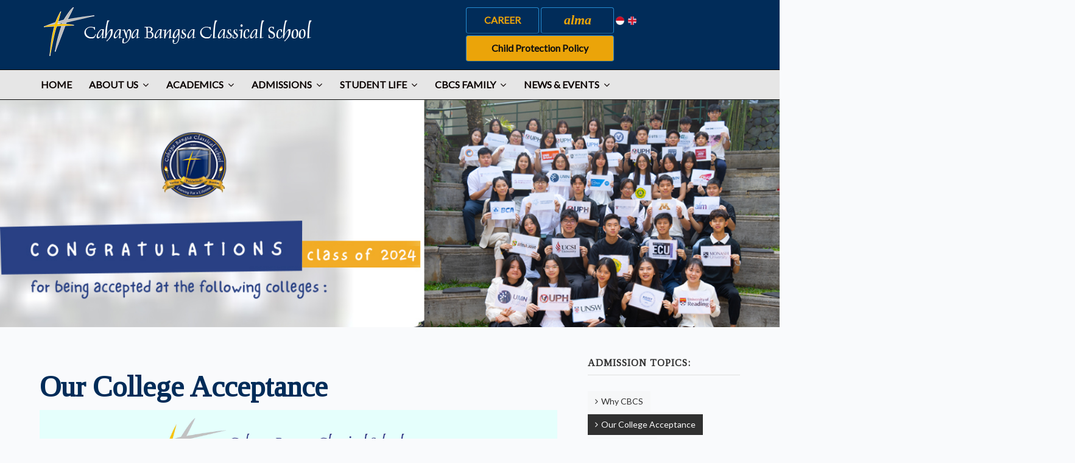

--- FILE ---
content_type: text/html; charset=utf-8
request_url: https://cahayabangsa.org/index.php/our-college-acceptance
body_size: 7299
content:

<!DOCTYPE html>
<html xmlns="http://www.w3.org/1999/xhtml" xml:lang="en-gb" lang="en-gb" dir="ltr">

<head>

	<!-- Custom code -->
		<!-- // Custom code -->

	<!-- META FOR IOS & HANDHELD -->
	<meta name="viewport" content="width=device-width, initial-scale=1.0, maximum-scale=1.0, user-scalable=no"/>
	<style type="text/stylesheet">
		@-webkit-viewport   { width: device-width; }
		@-moz-viewport      { width: device-width; }
		@-ms-viewport       { width: device-width; }
		@-o-viewport        { width: device-width; }
		@viewport           { width: device-width; }
	</style>

	<script type="text/javascript">
		//<![CDATA[
		if (navigator.userAgent.match(/IEMobile\/10\.0/)) {
			var msViewportStyle = document.createElement("style");
			msViewportStyle.appendChild(
				document.createTextNode("@-ms-viewport{width:auto!important}")
			);
			document.getElementsByTagName("head")[0].appendChild(msViewportStyle);
		}
		//]]>
	</script>

	<meta name="HandheldFriendly" content="true"/>
	<meta name="apple-mobile-web-app-capable" content="YES"/>
	<!-- //META FOR IOS & HANDHELD -->

	<meta name="viewport" content="width=device-width, initial-scale=1.0" />

	<base href="https://cahayabangsa.org/index.php/our-college-acceptance" />
	<meta http-equiv="content-type" content="text/html; charset=utf-8" />
	<meta name="keywords" content="School, Classical Education, bandung school, sekolah bandung" />
	<meta name="description" content="Cahaya Bangsa Classical School is a school based in Bandung city." />
	<meta name="generator" content="Joomla! - Open Source Content Management" />
	<title>Our College Acceptance - Cahayabangsa.org</title>
	<link href="/templates/ja_simpli/favicon.ico" rel="shortcut icon" type="image/vnd.microsoft.icon" />
	<link href="/plugins/content/pdf_embed/assets/css/style.css" rel="stylesheet" type="text/css" />
	<link href="/templates/system/css/system.css" rel="stylesheet" type="text/css" />
	<link href="/templates/ja_simpli/css/template.css" rel="stylesheet" type="text/css" />
	<script src="/media/jui/js/jquery.min.js?86c8f61f74c7d77c0c0a91ec09b1477b" type="text/javascript"></script>
	<script src="/media/jui/js/jquery-noconflict.js?86c8f61f74c7d77c0c0a91ec09b1477b" type="text/javascript"></script>
	<script src="/media/jui/js/jquery-migrate.min.js?86c8f61f74c7d77c0c0a91ec09b1477b" type="text/javascript"></script>
	<script src="/media/system/js/caption.js?86c8f61f74c7d77c0c0a91ec09b1477b" type="text/javascript"></script>
	<script src="/media/jui/js/bootstrap.min.js?86c8f61f74c7d77c0c0a91ec09b1477b" type="text/javascript"></script>
	<script src="/templates/ja_simpli/js/template.js" type="text/javascript"></script>
	<script type="text/javascript">
jQuery(window).on('load',  function() {
				new JCaption('img.caption');
			});
	</script>


	<!--[if lt IE 9]>
		<script src="/media/jui/js/html5.js"></script>
	<![endif]-->

	
	<!-- Custom color style -->
	<link href="https://fonts.googleapis.com/css?family=Montserrat" rel="stylesheet" type="text/css" >
<link href="https://fonts.googleapis.com/css?family=PT Serif" rel="stylesheet" type="text/css" >
<link href="https://fonts.googleapis.com/css?family=Lato" rel="stylesheet" type="text/css" >
<link href="https://fonts.googleapis.com/css?family=PT Sans" rel="stylesheet" type="text/css" >
<link href="https://fonts.googleapis.com/css?family=Tinos" rel="stylesheet" type="text/css" >
<link id="custom-style-css" href="/media/ja_simpli/css/custom-styles/10.css" rel="stylesheet" type="text/css" >
	<!-- Custom code -->
		<!-- // Custom code -->
	<script>
		var isJ4 = false;
	</script>
<link rel="stylesheet" type="text/css" href="/media/n2/ss3/smartslider.min.css?1568253339" media="all" />
<style type="text/css">.n2-ss-spinner-simple-white-container {
    position: absolute;
    top: 50%;
    left: 50%;
    margin: -20px;
    background: #fff;
    width: 20px;
    height: 20px;
    padding: 10px;
    border-radius: 50%;
    z-index: 1000;
}

.n2-ss-spinner-simple-white {
  outline: 1px solid RGBA(0,0,0,0);
  width:100%;
  height: 100%;
}

.n2-ss-spinner-simple-white:before {
    position: absolute;
    top: 50%;
    left: 50%;
    width: 20px;
    height: 20px;
    margin-top: -11px;
    margin-left: -11px;
}

.n2-ss-spinner-simple-white:not(:required):before {
    content: '';
    border-radius: 50%;
    border-top: 2px solid #333;
    border-right: 2px solid transparent;
    animation: n2SimpleWhite .6s linear infinite;
}
@keyframes n2SimpleWhite {
    to {transform: rotate(360deg);}
}</style><script type="text/javascript">(function(){var N=this;N.N2_=N.N2_||{r:[],d:[]},N.N2R=N.N2R||function(){N.N2_.r.push(arguments)},N.N2D=N.N2D||function(){N.N2_.d.push(arguments)}}).call(window);if(!window.n2jQuery){window.n2jQuery={ready:function(cb){console.error('n2jQuery will be deprecated!');N2R(['$'],cb)}}}window.nextend={localization:{},ready:function(cb){console.error('nextend.ready will be deprecated!');N2R('documentReady',function($){cb.call(window,$)})}};</script><script type="text/javascript" src="/media/n2/n/dist/n2-j.min.js?1568253339"></script>
<script type="text/javascript" src="/media/n2/n/dist/nextend-gsap.min.js?1568253339"></script>
<script type="text/javascript" src="/media/n2/n/dist/nextend-frontend.min.js?1568253339"></script>
<script type="text/javascript" src="/media/n2/ss3/dist/smartslider-frontend.min.js?1568253339"></script>
<script type="text/javascript" src="/media/n2/ss3/plugins/type/simple/simple/dist/smartslider-simple-type-frontend.min.js?1568253339"></script>
<script type="text/javascript">N2R('documentReady',function($){N2R(["nextend-frontend","smartslider-frontend","nextend-gsap","smartslider-simple-type-frontend"],function(){new N2Classes.SmartSliderSimple('#n2-ss-8',{"admin":false,"translate3d":1,"callbacks":"","background.video.mobile":1,"align":"normal","isDelayed":0,"load":{"fade":1,"scroll":0},"playWhenVisible":1,"playWhenVisibleAt":0.5,"responsive":{"desktop":1,"tablet":1,"mobile":1,"onResizeEnabled":true,"type":"auto","downscale":1,"upscale":1,"minimumHeight":0,"maximumHeight":3000,"maximumSlideWidth":3000,"maximumSlideWidthLandscape":3000,"maximumSlideWidthTablet":3000,"maximumSlideWidthTabletLandscape":3000,"maximumSlideWidthMobile":3000,"maximumSlideWidthMobileLandscape":3000,"maximumSlideWidthConstrainHeight":0,"forceFull":0,"forceFullOverflowX":"body","forceFullHorizontalSelector":"","constrainRatio":1,"sliderHeightBasedOn":"real","decreaseSliderHeight":0,"focusUser":1,"deviceModes":{"desktopPortrait":1,"desktopLandscape":0,"tabletPortrait":1,"tabletLandscape":0,"mobilePortrait":1,"mobileLandscape":0},"normalizedDeviceModes":{"unknownUnknown":["unknown","Unknown"],"desktopPortrait":["desktop","Portrait"],"desktopLandscape":["desktop","Portrait"],"tabletPortrait":["tablet","Portrait"],"tabletLandscape":["tablet","Portrait"],"mobilePortrait":["mobile","Portrait"],"mobileLandscape":["mobile","Portrait"]},"verticalRatioModifiers":{"unknownUnknown":1,"desktopPortrait":1,"desktopLandscape":1,"tabletPortrait":1,"tabletLandscape":1,"mobilePortrait":1,"mobileLandscape":1},"minimumFontSizes":{"desktopPortrait":4,"desktopLandscape":4,"tabletPortrait":4,"tabletLandscape":4,"mobilePortrait":4,"mobileLandscape":4},"ratioToDevice":{"Portrait":{"tablet":0.6999999999999999555910790149937383830547332763671875,"mobile":0.699166666666666714036182384006679058074951171875},"Landscape":{"tablet":0,"mobile":0}},"sliderWidthToDevice":{"desktopPortrait":1200,"desktopLandscape":1200,"tabletPortrait":840,"tabletLandscape":0,"mobilePortrait":839,"mobileLandscape":0},"basedOn":"device","orientationMode":"width_and_height","overflowHiddenPage":0,"desktopPortraitScreenWidth":1200,"tabletPortraitScreenWidth":800,"mobilePortraitScreenWidth":440,"tabletLandscapeScreenWidth":800,"mobileLandscapeScreenWidth":440,"focus":{"offsetTop":"","offsetBottom":""}},"controls":{"mousewheel":0,"touch":"horizontal","keyboard":1,"blockCarouselInteraction":1},"lazyLoad":0,"lazyLoadNeighbor":0,"blockrightclick":0,"maintainSession":0,"autoplay":{"enabled":0,"start":1,"duration":8000,"autoplayToSlide":-1,"autoplayToSlideIndex":-1,"allowReStart":0,"pause":{"click":1,"mouse":"0","mediaStarted":1},"resume":{"click":0,"mouse":0,"mediaEnded":1,"slidechanged":0}},"perspective":1500,"layerMode":{"playOnce":0,"playFirstLayer":1,"mode":"skippable","inAnimation":"mainInEnd"},"initCallbacks":[],"allowBGImageAttachmentFixed":true,"bgAnimationsColor":"RGBA(51,51,51,1)","bgAnimations":0,"mainanimation":{"type":"horizontal","duration":800,"delay":0,"ease":"easeOutQuad","parallax":0,"shiftedBackgroundAnimation":0},"carousel":1,"dynamicHeight":0})})});</script></head>

<body class="page-article ">

	<!-- Custom code -->
		<!-- // Custom code -->

<div class="main">

		<!-- HEADER -->
	<header id="header" class="header" role="banner">
		<div class="container">
		<div class="row">
	    	<!-- Logo - header left -->
	    	
	    	<div class="span7">
	    		<a href="/">
	    		<img style="padding-bottom:10px" class="img img-responsive" src="/images/logo.png"> </img>
	    		</a>
                        <!-- <a class="navbar-brand logo logo-text" href="/">
				<strong></strong>
				<small class="slogan"></small>
			</a> -->
                        </div>
			<!-- // Logo -->

					
	    	<!-- ADS-->
	    	<div class="banner span5  ">
				

<div class="custom"  >
	<p style="margin-bottom: 3px; text-align: left;"><span style="color: #eba409;"><strong><a class="btn btn-primary" style="width: 70px; height: 25px; color: #eba409; border-radius: 4px;" href="/index.php/career">CAREER</a> <a class="btn btn-primary" style="width: 70px; height: 25px; color: #eba409; border-radius: 4px;" href="https://cbcs.getalma.com/" target="_blank" rel="noopener"><span style="font-size: 22px; font-family: Georgia, serif;"><em><strong>alma</strong></em></span></a></strong></span> <a href="https://www.lang.cahayabangsa.org/"><img src="/images/banners/indolanguage.png" alt="indolanguage" width="14" height="14" /></a>&nbsp;&nbsp;<a href="https://www.cahayabangsa.org"><img src="/images/banners/uklanguage.png" alt="uklanguage" width="14" height="14" /></a></p>
<p style="margin-bottom: 0px; text-align: left;"><span style="color: #eba409;"><strong><a class="btn btn-primary" style="width: 193px; height: 25px; color: #fffff; background-color: #eba409; border-radius: 4px;" href="/index.php/cbcs-family-menu/cbcs-child-protection-policy">Child Protection Policy</a></strong></span></p></div>

			</div>
			<!-- // ADS-->
					</jdoc:include>

		</div>	</header>
	<!-- // HEADER -->
			<!-- MAIN NAVIGATION -->
	<nav id="mainnav" class="navbar navbar-static-top stick-on-top" role="navigation">
		<div class="navbar-inner">
		<div class="container">
			<div class="row">
				<div class="span12">
			      	<button type="button" class="btn btn-navbar" data-toggle="collapse" data-target=".nav-collapse">
						<i class="fa fa-bars"></i>
			        	<span>Menu</span>
			      	</button>

					<!-- The Nav -->
					<div class="nav-collapse collapse">
						<ul class="nav menu mod-list">
<li class="item-101 default"><a href="/index.php" >Home</a></li><li class="item-254 divider deeper parent"><span class="separator ">About Us</span>
<ul class="nav-child unstyled small"><li class="item-106"><a href="/index.php/aboutusmenu/about-cbcs" >About CBCS</a></li><li class="item-203"><a href="/index.php/our-vission-mission" >Vision &amp; Mission</a></li><li class="item-205"><a href="/index.php/school-value" >Values</a></li><li class="item-204"><a href="/index.php/our-history" >Our History</a></li><li class="item-125"><a href="/index.php/what-is-classical-education" >Classical Education</a></li><li class="item-222"><a href="/index.php/aboutusmenu/what-we-believes" >What we believe</a></li><li class="item-134"><a href="/index.php/facilities" >Facilities</a></li><li class="item-221"><a href="/index.php/aboutusmenu/affiliations-organizational-structure" >Affiliations &amp; Organizational Structure</a></li><li class="item-293"><a href="/index.php/aboutusmenu/alumni-survey-result" >Alumni Survey Result</a></li></ul></li><li class="item-255 divider deeper parent"><span class="separator ">Academics</span>
<ul class="nav-child unstyled small"><li class="item-107"><a href="/index.php/academics-menu/academics" >Academics</a></li><li class="item-130"><a href="/index.php/early-childhood" >Early Childhood</a></li><li class="item-209"><a href="/index.php/grammar-school" >Grammar School</a></li><li class="item-210"><a href="/index.php/school-of-logic" >School of Logic</a></li><li class="item-211"><a href="/index.php/school-of-rhetoric" >School of Rhetoric</a></li><li class="item-198 current active"><a href="/index.php/our-college-acceptance" >Our College Acceptance</a></li><li class="item-279"><a href="/index.php/academics-menu/accreditation" >Accreditation</a></li></ul></li><li class="item-256 divider deeper parent"><span class="separator ">Admissions</span>
<ul class="nav-child unstyled small"><li class="item-128 deeper parent"><a href="/index.php/admission-menu/admission" >Admissions</a><ul class="nav-child unstyled small"><li class="item-290"><a href="/index.php/admission-menu/admission/documents-requirement" >Documents Requirement</a></li></ul></li><li class="item-197"><a href="/index.php/why-cbcs" >Why CBCS?</a></li><li class="item-141"><a href="/index.php/admission-menu/open-house" >Open House</a></li><li class="item-199"><a href="/index.php/testimoni" >Testimonials</a></li><li class="item-228"><a href="/index.php/admission-menu/success-story" >Success Story</a></li><li class="item-289"><a href="/index.php/admission-menu/financial-aid" >Financial Aid</a></li></ul></li><li class="item-257 divider deeper parent"><span class="separator ">Student Life</span>
<ul class="nav-child unstyled small"><li class="item-108"><a href="/index.php/student-life-menu/student-life" >Student Life</a></li><li class="item-251 deeper parent"><a href="/index.php/student-life-menu/extracurricular" >Extracurricular</a><ul class="nav-child unstyled small"><li class="item-252"><a href="/index.php/student-life-menu/extracurricular/excul-registration-form" >Extracurricular Online Registration Form</a></li></ul></li><li class="item-258"><a href="/index.php/student-life-menu/senior-thesis" >Senior Thesis</a></li><li class="item-259"><a href="/index.php/student-life-menu/ministry-projects" >Ministry Projects</a></li><li class="item-260"><a href="/index.php/student-life-menu/college-advising" >College Advising</a></li><li class="item-261"><a href="/index.php/student-life-menu/activities-club" >Activities &amp; Club</a></li><li class="item-302"><a href="/index.php/student-life-menu/library" >Library</a></li></ul></li><li class="item-262 divider deeper parent"><span class="separator ">CBCS Family</span>
<ul class="nav-child unstyled small"><li class="item-323"><a href="/index.php/cbcs-family-menu/thestudentsupportpolicy" >The Student Support Policy</a></li><li class="item-147"><a href="/index.php/cbcs-family-menu/cbcs-s-family" >CBCS Family</a></li><li class="item-213"><a href="/index.php/cbcs-parent-s-liaison" >Parent Liaison</a></li><li class="item-214"><a href="/index.php/seminar-gkgw" >Seminars</a></li><li class="item-215"><a href="/index.php/be-blessing-for-other-school" >Be Blessing for Other School</a></li><li class="item-216"><a href="/index.php/taa" >TAA</a></li><li class="item-284 deeper parent"><a href="/index.php/cbcs-family-menu/payment" >Payment System</a><ul class="nav-child unstyled small"><li class="item-311"><a href="/index.php/cbcs-family-menu/payment/teradata-tutorial" >Teradata Tutorial</a></li><li class="item-285"><a href="/index.php/cbcs-family-menu/payment/berkala" >Berkala</a></li><li class="item-287"><a href="/index.php/cbcs-family-menu/payment/manual" >Manual</a></li></ul></li><li class="item-270"><a href="/index.php/cbcs-family-menu/thestandard" >The Standard</a></li><li class="item-282"><a href="/index.php/cbcs-family-menu/cbcs-child-protection-policy" >CBCS Child Protection</a></li><li class="item-294"><a href="/index.php/cbcs-family-menu/crisis-management" >Crisis Management</a></li><li class="item-303"><a href="https://form.jotform.com/cbcs_inv/uniforms-order" target="_blank" rel="noopener noreferrer">CBCS' Supplies Order</a></li><li class="item-307"><a href="/index.php/cbcs-family-menu/carpool-information" >Carpool Information</a></li><li class="item-308"><a href="/index.php/cbcs-family-menu/alma-tutorial" >Alma Tutorial</a></li></ul></li><li class="item-264 divider deeper parent"><span class="separator ">News &amp; Events</span>
<ul class="nav-child unstyled small"><li class="item-319"><a href="/index.php/news-events-menu/pekan-indonesia" >Indonesia Week</a></li><li class="item-305"><a href="/index.php/news-events-menu/reading-month-2022" >Reading Month 2023</a></li><li class="item-314"><a href="/index.php/news-events-menu/20th-anniversary" >20th Anniversary</a></li><li class="item-180"><a href="/index.php/news-events-menu/monthly-newsletter" >Monthly Newsletter</a></li><li class="item-234"><a href="/index.php/news-events-menu/easter-chapel" >Easter Chapel</a></li><li class="item-296 deeper parent"><a href="/index.php/news-events-menu/news-events-menu-2" >CBCS Year Book</a><ul class="nav-child unstyled small"><li class="item-276"><a href="/index.php/news-events-menu/news-events-menu-2/cbcs-yearbook" >CBCS Year Book 2019-2020</a></li><li class="item-292"><a href="/index.php/news-events-menu/news-events-menu-2/cbcs-year-book-2020-2021" >CBCS Year Book 2020-2021</a></li><li class="item-310"><a href="/index.php/news-events-menu/news-events-menu-2/cbcs-year-book-2021-2022" >CBCS Year Book 2021-2022</a></li><li class="item-313"><a href="/index.php/news-events-menu/news-events-menu-2/cbcs-year-book-2022-2023" >CBCS Year Book 2022-2023</a></li><li class="item-318"><a href="/index.php/news-events-menu/news-events-menu-2/cbcs-year-book-2023-2024" >CBCS Year Book 2023-2024</a></li><li class="item-324"><a href="/index.php/news-events-menu/news-events-menu-2/cbcs-year-book-2024-2025" >CBCS Year Book 2024-2025</a></li></ul></li></ul></li></ul>

					</div>
					<!-- // The Nav -->
				</div>

							</div>
		</div>		</div>
	</nav>
	<!-- // MAIN NAVIGATION -->
	
	
	

<div id="banner" class="top-sl section">
<div class="no-container">

<div class="row-fluid">

		<div class="span12">
		<div class="ja-module module " id="Mod226"><div class="module-inner"><div class="module-ct"><div><div><div class="n2-section-smartslider " role="region" aria-label="Slider"><style>div#n2-ss-8{width:1200px;float:left;margin:0px 0px 0px 0px;}html[dir="rtl"] div#n2-ss-8{float:right;}div#n2-ss-8 .n2-ss-slider-1{position:relative;padding-top:0px;padding-right:0px;padding-bottom:0px;padding-left:0px;height:350px;border-style:solid;border-width:0px;border-color:#3e3e3e;border-color:RGBA(62,62,62,1);border-radius:0px;background-clip:padding-box;background-repeat:repeat;background-position:50% 50%;background-size:cover;background-attachment:scroll;}div#n2-ss-8 .n2-ss-slider-background-video-container{position:absolute;left:0;top:0;width:100%;height:100%;overflow:hidden;}div#n2-ss-8 .n2-ss-slider-2{position:relative;width:100%;height:100%;}.x-firefox div#n2-ss-8 .n2-ss-slider-2{opacity:0.99999;}div#n2-ss-8 .n2-ss-slider-3{position:relative;width:100%;height:100%;overflow:hidden;outline:1px solid rgba(0,0,0,0);z-index:10;}div#n2-ss-8 .n2-ss-slide-backgrounds,div#n2-ss-8 .n2-ss-slider-3 > .n-particles-js-canvas-el,div#n2-ss-8 .n2-ss-slider-3 > .n2-ss-divider{position:absolute;left:0;top:0;width:100%;height:100%;}div#n2-ss-8 .n2-ss-slide-backgrounds{z-index:10;}div#n2-ss-8 .n2-ss-slider-3 > .n-particles-js-canvas-el{z-index:12;}div#n2-ss-8 .n2-ss-slide-backgrounds > *{overflow:hidden;}div#n2-ss-8 .n2-ss-slide{position:absolute;top:0;left:0;width:100%;height:100%;z-index:20;display:block;-webkit-backface-visibility:hidden;}div#n2-ss-8 .n2-ss-layers-container{position:relative;width:1200px;height:350px;}div#n2-ss-8 .n2-ss-parallax-clip > .n2-ss-layers-container{position:absolute;right:0;}div#n2-ss-8 .n2-ss-slide{perspective:1500px;}div#n2-ss-8[data-ie] .n2-ss-slide{perspective:none;transform:perspective(1500px);}div#n2-ss-8 .n2-ss-slide-active{z-index:21;}</style><div id="n2-ss-8-align" class="n2-ss-align"><div class="n2-padding"><div id="n2-ss-8" data-creator="Smart Slider 3" class="n2-ss-slider n2-ow n2-has-hover n2notransition  n2-ss-load-fade " data-minFontSizedesktopPortrait="4" data-minFontSizedesktopLandscape="4" data-minFontSizetabletPortrait="4" data-minFontSizetabletLandscape="4" data-minFontSizemobilePortrait="4" data-minFontSizemobileLandscape="4" style="font-size: 1rem;" data-fontsize="16">
        <div class="n2-ss-slider-1 n2-ss-swipe-element n2-ow" style="">
                        <div class="n2-ss-slider-2 n2-ow">
                                <div class="n2-ss-slider-3 n2-ow" style="">

                    <div class="n2-ss-slide-backgrounds"></div><div data-first="1" data-slide-duration="0" data-id="192" style="" class=" n2-ss-slide n2-ss-canvas n2-ow  n2-ss-slide-192"><div class="n2-ss-slide-background n2-ow" data-mode="fill"><div data-hash="3b5b82dfa20e457f2fbedabfa9d63dc1" data-desktop="/images/college-acceptance2024.jpeg" class="n2-ss-slide-background-image" data-blur="0"><img src="/images/college-acceptance2024.jpeg" alt="" /></div></div><div class="n2-ss-layers-container n2-ow" data-csstextalign="center" style=""></div></div>                </div>
            </div>
            
        </div>
        </div><div class="n2-clear"></div><div id="n2-ss-8-spinner" style="display: none;"><div><div class="n2-ss-spinner-simple-white-container"><div class="n2-ss-spinner-simple-white"></div></div></div></div></div></div><div id="n2-ss-8-placeholder" style="position: relative;z-index:2;background-color:RGBA(0,0,0,0);max-height:3000px; background-color:RGBA(255,255,255,0);"><img style="width: 100%; max-width:3000px; display: block;opacity:0;margin:0px;" class="n2-ow" src="[data-uri]" alt="Slider" /></div></div></div></div></div></div></div>
	</div>
	
</div>

</div></div>
	
	
	
		<!-- MAIN BODY -->
	<div class="mainbody">
		<div class="container">			<div class="mainbody-inner row">

				<!-- Content -->
				<main id="content" class="content span9" role="main">

					<!-- Breadcrums -->
					
					<!-- // Breadcrums -->

					<div id="system-message-container">
	</div>

					<div class="item-page" itemscope itemtype="https://schema.org/Article">
	<meta itemprop="inLanguage" content="en-GB" />
	
		
						
		
	
	
		
								<div itemprop="articleBody">
		<h1>Our College Acceptance</h1>
<p><img style="display: block; margin-left: auto; margin-right: auto;" src="/images/Event/SOR/COLLEGE_ACCEPTANCE.jpg" alt="COLLEGE ACCEPTANCE" width="1186" height="791" /></p>
<p>&nbsp;</p>
<!---
<p><img style="display: block; margin-left: auto; margin-right: auto;" src="/images/academic/College_Acceptance_Class_of_2023.jpg" alt="College Acceptance Class of 2023" width="1186" height="792" /></p>
--->
<p>&nbsp;</p>
<p><iframe src="https://www.youtube.com/embed/zaJGcmG06nc" title="Video Collage Acceptance 2023 2024" allowfullscreen="allowfullscreen" style="display: block; margin-left: auto; margin-right: auto;" width="1024" height="576" frameborder="0"></iframe></p>
<!--
<p><iframe src="https://www.youtube.com/embed/pxifIhf7vaQ" title="YouTube video player" allowfullscreen="allowfullscreen" style="display: block; margin-left: auto; margin-right: auto;" width="1024" height="576" frameborder="0"></iframe></p>
<p><iframe src="https://www.youtube.com/embed/VrPSj27YH4U" title="YouTube video player" allowfullscreen="allowfullscreen" style="display: block; margin-left: auto; margin-right: auto;" width="1024" height="576" frameborder="0"></iframe></p>
-->	</div>

	
							</div>
				</main>
				<!-- // Content -->

								<!-- Sidebar 1-->
				<div class="sidebar sidebar-1 span3">
					<div class="sidebar-inner">
						<div class="ja-module module " id="Mod203"><div class="module-inner"><h3 class="module-title "><span>Admission Topics:</span></h3><div class="module-ct"><ul class="nav menu mod-list">
<li class="item-159"><a href="/index.php/why-cbcs" >Why CBCS</a></li><li class="item-158 current active"><a href="/index.php/our-college-acceptance" >Our College Acceptance</a></li><li class="item-160"><a href="/index.php/testimoni" >Testimonials</a></li><li class="item-161"><a href="/index.php/admission-process-for-academic-year-2022-2023" >Admission Process 2023 - 2024</a></li></ul>
</div></div></div>
					</div>

				</div>
				<!-- // Sidebar 1-->
				
							</div>
		</div>	</div>
	<!-- // MAIN BODY -->
	
	
	
	
	
</div>

<!-- FOOTER -->


<div id="footer" class="footer-section section">
<div class="container">

<div class="row">

		<div class="span4">
		<div class="ja-module module " id="Mod101"><div class="module-inner"><div class="module-ct">

<div class="custom"  >
	<h3>Contact Us</h3>
<h5><strong>Cahaya Bangsa Classical School</strong>&nbsp;</h5>
<p>Jl. Bujangga Manik Kav 1&nbsp;<br />Kota Baru Parahyangan, Padalarang - 40553<br />Kabupaten Bandung Barat,<br />Jawa Barat, Indonesia&nbsp;<br />Ph. +62.22.86813919 | Fax. +62.22.86813920<br />Email : info(at)cahayabangsa.org, pr(at)cahayabangsa.org</p></div>
</div></div></div>
	</div>
		<div class="span4">
		<div class="ja-module module " id="Mod102"><div class="module-inner"><div class="module-ct">

<div class="custom"  >
	<div class="span4">
<div id="Mod114" class="ja-module module ">
<div class="module-inner">
<div class="module-ct">
<div class="custom">
<h3>Connect With Us</h3>
<p><a href="https://www.facebook.com/cahayabangsaclassicalschool/" target="_blank" rel="noopener noreferrer"><img style="vertical-align: middle;" src="/images/fb.png" alt="fb" width="33" height="33" />&nbsp;&nbsp;</a>facebook.com/cahayabangsaclassicalschool</p>
<p>&nbsp;&nbsp;</p>
<p><a href="https://www.instagram.com/cbcsbdg/" target="_blank" rel="noopener noreferrer"><img style="vertical-align: middle;" src="/images/instagram.jpg" alt="instagram" width="36" height="36" /></a>&nbsp; instagram.com/cbcsbdg/<a href="http://www.instagram.com/cbcsbdg"><br /></a></p>
<p>&nbsp;</p>
</div>
</div>
</div>
</div>
</div>
<div class="span4">&nbsp;</div></div>
</div></div></div>
	</div>
		<div class="span4">
		<div class="ja-module module  span9" id="Mod103"><div class="module-inner"><div class="module-ct">

<div class="custom"  >
	<h3>Accredited by :</h3>
<p><img src="/images/ACSI_Accredited_Black_1.jpg" alt="ACSI Accredited Black 1" width="165" height="41" />&nbsp;&nbsp;<img src="/images/academic/ban-sm.png" alt="ban sm" width="155" height="40" /></p>
<p><img src="/images/a1ce1847-aef9-4335-87ae-c0203dac1868.jpg" alt="a1ce1847 aef9 4335 87ae c0203dac1868" width="139" height="55" /></p>
<h3>Member of:</h3>
<p><img src="/images/banners/ACCS_logo.png" alt="ACCS logo" width="106" height="106" /><img src="/images/SPK-Logo-02-1280x640.png" alt="" width="116" height="39" /><img src="/images/icon/cspn.png" alt="cspn" width="162" height="55" /></p>
<h3><b>&nbsp;</b></h3></div>
</div></div></div>
	</div>
	
</div>

</div></div><!-- // FOOTER -->





<!-- Custom code -->
<!-- // Custom code -->

</body>

</html>


--- FILE ---
content_type: text/css
request_url: https://cahayabangsa.org/media/ja_simpli/css/custom-styles/10.css
body_size: 606
content:

body {
	background-color: #f9fafc;
	color: #101010;
	line-height: 1.4;
	font-size: 16px;
	font-family: Lato;
	font-weight: 400;
}


/* Logo */
a.logo strong {
	width: 1000px;
	height: 90px;
}


a.logo strong {
	background: url(/images/logo.png) no-repeat;
	text-indent: -999em;
}



a {
	color: #e8bd10;
}

a:hover, a:focus, a:active {
	color: #303030;
}

/* common style */
h1, h2, h3, h4, h5, h6 {
	font-family: Tinos;
	
}

/* JOOMLA STYLE
--------------------------------------- */
h2.item-title,
.item-title h2,
.item-page .page-header h2 {
	font-family: Tinos;
}


.items-row .item {
	font-size: 16px;
}

/* Header */
#header {
	background-color: #012c59;
	border-color: #030303;
	color: #101010;
}

#header a {
	color: #101010;
}

#header a:hover, #header a:focus, #header a:active {
	color: #e6c612;
}

/* Main navigation */
#mainnav {
	background-color: #e6e6e6;
	border-color: #080808;
}

#mainnav .nav > li > a,
#mainnav .nav span.separator {
	color: #0a0201;
}

#mainnav .nav > li > a:hover,
#mainnav .nav > li > a:focus,
#mainnav .nav > li > a:active {
	color: #eba409;
}

#mainnav .nav > li > a:hover:after,
#mainnav .nav > li:hover > a:after,
#mainnav .nav > li.active > a:hover:after,
#mainnav .nav > li > .separator:hover:after,
#mainnav .nav > li:hover > .separator:after {
	border-color: #eba409;
}

#mainnav .nav > li.active > a,
#mainnav .nav > li.active .separator {
	color: #eba409;
}

#mainnav .nav > li.active a:after,
#mainnav .nav > li.active .separator:after {
	border-color: #eba409;
}

/* Dropdown menu */
.dropdown-menu, .nav .list-unstyled,
.dropdown-menu, .nav .nav-child {
	background-color: #e6e6e6;
}

#mainnav .dropdown-menu > li,
#mainnav .nav .nav-child > li {
	/*border-bottom-color: rgba(255,255,255,0.2);*/
}

.dropdown-menu > li > a,
.nav .list-unstyled > li > a,
.nav .nav-child > li > a {
	color: #0a0101;
}

.dropdown-menu > li > a:hover,
.dropdown-menu > li > a:focus,
.dropdown-submenu:hover > a,
.dropdown-submenu:focus > a,
.nav .list-unstyled > li:hover > a,
.nav .list-unstyled > li:focus > a,
.nav .nav-child > li:hover > a,
.nav .nav-child > li:focus > a {
  background: #eba409;
  color: #080807;
}

.dropdown-menu, .nav .list-unstyled,
.dropdown-menu, .nav .nav-child {
	border-color: #eba409;
}

/* Custom color for collapse menu */
@media (max-width: 992px) {
	#mainnav .nav-collapse .nav > li > a,
	#mainnav .nav-collapse .nav > li > .separator {
		color: #e6e6e6;
	}

	#mainnav .nav-collapse .nav > li > a:hover {
		color: #0a0a0a;
	}

	#mainnav .nav > li > a:hover:after,
	#mainnav .nav > li > a:focus:after,
	#mainnav .nav > li:hover > a:after {
		display: none;
	}

	#mainnav .nav-collapse .nav > li.active > a {
		color: #eba409;
	}	
}



/* Search form */
.navbar-form {
	background-color: #020229;
	color: #e0e0e0;
}

.navbar-form .search .inputbox {
	color: #e0e0e0;
}

/* Footer
--------- */
#footer {
	background: #ffffff;
	border-color: #e0e0e0;
	color: #909090;
}

#footer a {
	color: #020229;
}

#footer a:hover, #footer a:focus, #footer a:active {
	color: #303030;
}

#footer .nav > li::before {
	color: #909090;
}

/* Footer menu*/
#footer .nav > li > a {
	color: #303030;
}

#footer .nav > li > a:hover,
#footer .nav > li > a:focus,
#footer .nav > li > a:active {
	border-color: #303030;
	color: #303030;
}


/* Module Styles
--------------------*/


/* Module Styles
--------------------*/


/* Module Styles
--------------------*/



